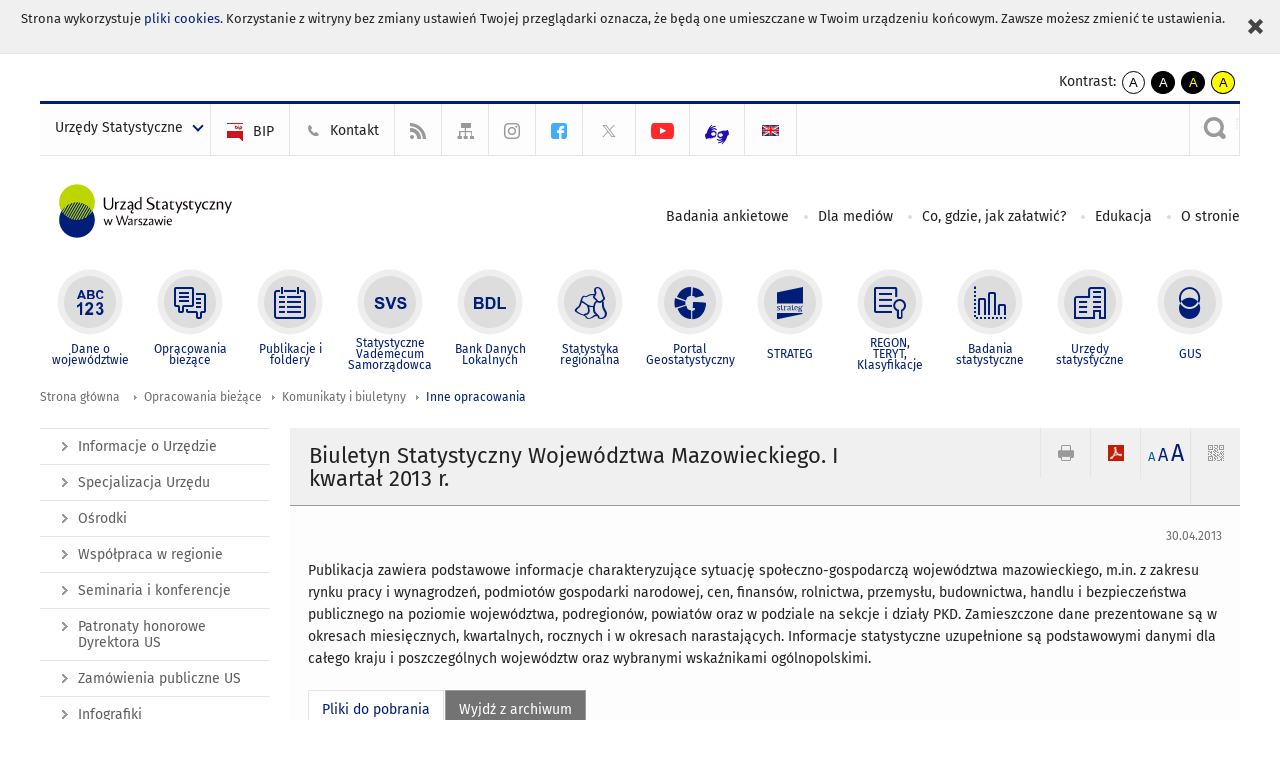

--- FILE ---
content_type: text/html; charset=utf-8
request_url: https://warszawa.stat.gov.pl/opracowania-biezace/komunikaty-i-biuletyny/inne-opracowania/biuletyn-statystyczny-wojewodztwa-mazowieckiego-i-kwartal-2013-r-,6,10.html
body_size: 13519
content:
<!DOCTYPE html>
<html lang="pl" class="desktop">
<head>
	<meta charset="UTF-8">
	<title>Urząd Statystyczny w Warszawie / Opracowania bieżące / Komunikaty i biuletyny / Inne opracowania / Biuletyn Statystyczny Województwa Mazowieckiego. I kwartał 2013 r.</title>
	<meta name="viewport" content="width=device-width, initial-scale=1.0">
	<meta name="author" content="GUS" />
				<meta property="og:site_name" content="warszawa.stat.gov.pl"/>
	<meta property='og:locale' content='pl_pl' />
	<meta property="og:title" content="Biuletyn Statystyczny Województwa Mazowieckiego. I kwartał 2013 r." />
	<meta property="og:type" content="article" />
	<meta property="og:url" content="https://warszawa.stat.gov.pl/opracowania-biezace/komunikaty-i-biuletyny/inne-opracowania/biuletyn-statystyczny-wojewodztwa-mazowieckiego-i-kwartal-2013-r-,6,10.html" />
	<meta property="og:image" content="https://warszawa.stat.gov.pl/szablony/portalinformacyjny/images/logo.png" />
	<meta name="Robots" content="index, follow" />
	<script>var base_href = "/szablony/portalinformacyjny/";</script>
	<link href="/gfx/warszawa/_thumbs/portalinformacyjny__1701948673_lVw.css" rel="stylesheet" type="text/css" />
	<script src="/gfx/warszawa/_thumbs/portalinformacyjny__1565242942_lVw.js"></script>
	<script>
			//<![CDATA[
		var ajaxLinks = new Object();
		ajaxLinks.wyszukiwarka_solr_autocomplete = "/ajax/w4_TtVzCr6Wb7cyM26uf1peFkOTTUsW_odqZoY7ozYjYrw/?id_projektu=44&id_kategorii=1&lang=pl&polecane_strony=1";
	//]]>
</script>	<link href="/szablony/portalinformacyjny/styles/print.css" rel="stylesheet" type="text/css" media="print" />

	<link rel="shortcut icon" href="/szablony/portalinformacyjny/images/favicons/ustat/favicon.ico" type="image/x-icon" />
	<link rel="apple-touch-icon" href="/szablony/portalinformacyjny/images/favicons/ustat/apple-touch-icon.png" />
	<link rel="apple-touch-icon" sizes="57x57" href="/szablony/portalinformacyjny/images/favicons/ustat/apple-touch-icon-57x57.png" />
	<link rel="apple-touch-icon" sizes="72x72" href="/szablony/portalinformacyjny/images/favicons/ustat/apple-touch-icon-72x72.png" />
	<link rel="apple-touch-icon" sizes="114x114" href="/szablony/portalinformacyjny/images/favicons/ustat/apple-touch-icon-114x114.png" />
	<link rel="apple-touch-icon" sizes="144x144" href="/szablony/portalinformacyjny/images/favicons/ustat/apple-touch-icon-144x144.png" />
	<link rel="apple-touch-icon" sizes="57x57" href="/szablony/portalinformacyjny/images/favicons/ustat/apple-touch-icon-60x60.png" />
	<link rel="apple-touch-icon" sizes="72x72" href="/szablony/portalinformacyjny/images/favicons/ustat/apple-touch-icon-120x120.png" />
	<link rel="apple-touch-icon" sizes="114x114" href="/szablony/portalinformacyjny/images/favicons/ustat/apple-touch-icon-76x76.png" />
	<link rel="apple-touch-icon" sizes="144x144" href="/szablony/portalinformacyjny/images/favicons/ustat/apple-touch-icon-152x152.png" />

	<!--[if lt IE 9]>
		<script src="/szablony/portalinformacyjny/scripts/css3-mediaqueries.js"></script>
	<![endif]-->

		<!--[if IE]>
		<link rel="stylesheet" type="text/css" href="/szablony/portalinformacyjny/styles/ie.css" />
	<![endif]-->
	<!--[if lt IE 9]>
		<link rel="stylesheet" type="text/css" href="/szablony/portalinformacyjny/styles/ie8.css" />
	<![endif]-->
</head>
<!--[if IE 7]><body class="ie7 page lang-pl"><![endif]-->
<!--[if IE 8]><body class="ie8 page lang-pl"><![endif]-->
<!--[if IE 9]><body class="ie9 page lang-pl"><![endif]-->
<!--[if gt IE 9]><!--><body class="page lang-pl"><!--<![endif]-->
	<div id="polityka-ciastek" class="header-message"><input type="button" value="Zamknij" onclick="akceptujeCiastka()" title="Zamknij" />Strona wykorzystuje <a href="http://stat.gov.pl/polityka-prywatnosci/">pliki cookies</a>. Korzystanie z witryny bez zmiany ustawień Twojej przeglądarki oznacza, że będą one umieszczane w Twoim urządzeniu końcowym. Zawsze możesz zmienić te ustawienia.</div>
	

	<ul id="skipLinks" class="hide">
		<li><a href="#menu-squares" >Przejdź do menu głównego</a></li> 
		<li><a href="#content-href" >Przejdź do treści</a></li>
		<li><a href="#search-box" >Przejdź do wyszukiwarki</a></li>
		<li><a href="https://warszawa.stat.gov.pl/mapa-serwisu/" >Przejdź do mapy strony</a></li>
	</ul>
	<div class="row">
		<div class="menu-popup">
					</div>
		<div>
			<div class="right">
    <span>Kontrast:</span>
    <div class="contrast_ng">
        <ul class="list-unstyled list-inline">
            <li><a class="black-white_ng" href="https://warszawa.stat.gov.pl/opracowania-biezace/komunikaty-i-biuletyny/inne-opracowania/biuletyn-statystyczny-wojewodztwa-mazowieckiego-i-kwartal-2013-r-,6,10.html?contrast=default"><span class="bg_ng" aria-hidden="true">A</span><span
                     class="sr-only">kontrast domyślny</span></a></li>
            <li><a class="white-black_ng" href="https://warszawa.stat.gov.pl/opracowania-biezace/komunikaty-i-biuletyny/inne-opracowania/biuletyn-statystyczny-wojewodztwa-mazowieckiego-i-kwartal-2013-r-,6,10.html?contrast=black-white"><span class="bg_ng" aria-hidden="true">A</span><span
                     class="sr-only">kontrast biały tekst na czarnym</span></a></li>
            <li><a class="yellow-black_ng" href="https://warszawa.stat.gov.pl/opracowania-biezace/komunikaty-i-biuletyny/inne-opracowania/biuletyn-statystyczny-wojewodztwa-mazowieckiego-i-kwartal-2013-r-,6,10.html?contrast=yellow-black"><span class="bg_ng" aria-hidden="true">A</span><span
                     class="sr-only">kontrast żółty tekst na czarnym</span></a></li>
             <li><a class="black-yellow_ng" href="https://warszawa.stat.gov.pl/opracowania-biezace/komunikaty-i-biuletyny/inne-opracowania/biuletyn-statystyczny-wojewodztwa-mazowieckiego-i-kwartal-2013-r-,6,10.html?contrast=black-yellow"><span class="bg_ng" aria-hidden="true">A</span><span
                     class="sr-only">kontrast czarny tekst na żółtym</span></a></li>
        </ul>
    </div>
</div>		</div>
	</div>
	<div class="row color-line print-disable">
		<div class="one color-1"></div>
		<div class="one color-2"></div>
		<div class="one color-3"></div>
		<div class="one color-4"></div>
		<div class="one color-5"></div>
		<div class="one color-6"></div>
		<div class="one color-7"></div>
		<div class="one color-8"></div>
		<div class="one color-9"></div>
		<div class="one color-10"></div>
	</div>
	<header class="row">
		<div class="row collapse gray-box print-disable top-bar">
			<div class="ten columns horizontal-menu">
				<div class="logo-us-rwd">
										<a href="https://warszawa.stat.gov.pl" title="Urząd Statystyczny w Warszawie">
						<img src="/szablony/portalinformacyjny/images/logo_warszawa.svg" alt="Logo Urząd Statystyczny w Warszawie">
						<span class="hide-text">Urząd Statystyczny w Warszawie</span>
						</a>
										</div>
												<ul class="menu-top-left left us-drop ">
					<li class="button-dropdown urzedy-statystyczne-lista single" >
							<a href="javascript:void(0)" title="Urzędy Statystyczne" class="pos-1 dropdown-toggle-us" style=" ">
							<span class="menu-label">Urzędy Statystyczne</span>
			</a>							<ul class="dropdown-menu">
											<li class="us-bialystok first" >
							<a href="https://bialystok.stat.gov.pl/" title="US Białystok"  style="">
								US Białystok							</a>
						</li>
											<li class="us-bydgoszcz " >
							<a href="https://bydgoszcz.stat.gov.pl/" title="US Bydgoszcz"  style="">
								US Bydgoszcz							</a>
						</li>
											<li class="us-gdansk " >
							<a href="http://gdansk.stat.gov.pl/" title="US Gdańsk"  style="">
								US Gdańsk							</a>
						</li>
											<li class="us-katowice " >
							<a href="http://katowice.stat.gov.pl/" title="US Katowice"  style="">
								US Katowice							</a>
						</li>
											<li class="us-kielce " >
							<a href="http://kielce.stat.gov.pl/" title="US Kielce"  style="">
								US Kielce							</a>
						</li>
											<li class="us-krakow " >
							<a href="http://krakow.stat.gov.pl/" title="US Kraków"  style="">
								US Kraków							</a>
						</li>
											<li class="us-lublin " >
							<a href="http://lublin.stat.gov.pl/" title="US Lublin"  style="">
								US Lublin							</a>
						</li>
											<li class="us-lodz " >
							<a href="http://lodz.stat.gov.pl/" title="US Łódź"  style="">
								US Łódź							</a>
						</li>
											<li class="us-olsztyn " >
							<a href="http://olsztyn.stat.gov.pl/" title="US Olsztyn"  style="">
								US Olsztyn							</a>
						</li>
											<li class="us-opole " >
							<a href="http://opole.stat.gov.pl/" title="US Opole"  style="">
								US Opole							</a>
						</li>
											<li class="us-poznan " >
							<a href="http://poznan.stat.gov.pl/" title="US Poznań"  style="">
								US Poznań							</a>
						</li>
											<li class="us-rzeszow " >
							<a href="http://rzeszow.stat.gov.pl/" title="US Rzeszów"  style="">
								US Rzeszów							</a>
						</li>
											<li class="us-szczecin " >
							<a href="http://szczecin.stat.gov.pl/" title="US Szczecin"  style="">
								US Szczecin							</a>
						</li>
											<li class="us-warszawa " >
							<a href="http://warszawa.stat.gov.pl/" title="US Warszawa"  style="">
								US Warszawa							</a>
						</li>
											<li class="us-wroclaw " >
							<a href="http://wroclaw.stat.gov.pl/" title="US Wrocław"  style="">
								US Wrocław							</a>
						</li>
											<li class="us-zielona-gora last" >
							<a href="http://zielonagora.stat.gov.pl/" title="US Zielona Góra"  style="">
								US Zielona Góra							</a>
						</li>
									</ul>
					</li>
			</ul>													<ul class="menu-top-left menu-top-bip left">
									<li class="bip first" >
							<a href="https://bip.stat.gov.pl/urzad-statystyczny-w-warszawie/" title="BIP" class="pos-1" style=" ">
												<span class="icon guseo_bip" style=""></span>
					<span class="disabled-790 menu-label ml-5">BIP</span>
							</a>					</li>
					<li class="kontakt " >
							<a href="/kontakt/" title="Kontakt" class="pos-2" style=" ">
												<span class="icon guseo_t1" style=""></span>
					<span class="disabled-790 menu-label ml-5">Kontakt</span>
							</a>					</li>
					<li class="hide-label rss " >
							<a href="/rss/" title="RSS" class="pos-3" style=" ">
												<span class="icon guseo_t2" style=""></span>
					<span class="disabled-790 menu-label ml-5">RSS</span>
							</a>					</li>
					<li class="hide-label mapa-serwisu " >
							<a href="/mapa-serwisu/" title="Mapa serwisu" class="pos-4" style=" ">
												<span class="icon guseo_t3" style=""></span>
					<span class="disabled-790 menu-label ml-5">Mapa serwisu</span>
							</a>					</li>
					<li class="hide-label instagram " >
							<a href="https://www.instagram.com/gus_stat/" target="_blank" title="profil GUS na Instagramie" class="pos-5" style=" ">
												<span class="icon guseo_instagram" style=""></span>
					<span class="disabled-790 menu-label ml-5">profil GUS na Instagramie</span>
							</a>					</li>
					<li class="hide-label profil-urzedu-na-facebook " >
							<a href="https://www.facebook.com/UrzadStatystycznywWarszawie" target="_blank" title="profil Urzędu na Facebook" class="pos-6" style=" color: #42ADFF;">
												<span class="icon guseo_fb" style="color: #42ADFF;"></span>
					<span class="disabled-790 menu-label ml-5">profil Urzędu na Facebook</span>
							</a>					</li>
					<li class="hide-label twitter " >
							<a href="https://twitter.com/Warszawa_STAT" target="_blank" title="profil na X" class="pos-7" style=" color: #999999;">
												<span class="icon twitter-x" style="color: #999999;"></span>
					<span class="disabled-790 menu-label ml-5">profil na X</span>
							</a>					</li>
					<li class="hide-label kanal-urzedu-na-youtube " >
							<a href="https://www.youtube.com/channel/UCx22lGDsN4opchUdj2DCUsw" target="_blank" title="kanał Urzędu na YouTube" class="pos-8" style=" color: #FF2929;">
												<span class="icon guseo_youtube" style="color: #FF2929;"></span>
					<span class="disabled-790 menu-label ml-5">kanał Urzędu na YouTube</span>
							</a>					</li>
					<li class="hide-label  last" >
							<a href="https://pzgomaz.com/notLogged?customer=GUS_Warszawa" target="_blank" title="kontakt z tłumaczem PJM" class="pos-9" style=" color: #1F0FAB;">
												<span class="icon pjm" style="color: #1F0FAB;"></span>
					<span class="disabled-790 menu-label ml-5">kontakt z tłumaczem PJM</span>
							</a>					</li>
																					<li>
								<a href="/en/" title="English" class="en">
									<img src="/szablony/portalinformacyjny/images/flagi/flaga_en.gif" width="21" height="15" alt="English" />
								</a>
							</li>
																</ul>
													<div class="search-bar"><form 
	name="wyszukiwarka_2" 
	action="/wyszukiwarka/szukaj.html" 
	method="post" 
	id="search-box"
>
	<label for="search-block-2">
		<a href="javascript: void(0);" class="search-ico" onclick="showSearchBar(this.parentElement);" title="Wyszukiwarka"><span class="sr-only">Wyszukiwarka</span></a>
	</label>
	<div class="search-block jq-search-block"><div>
		<input
			type="text" 
			name="query" 
			value=""
			placeholder="Tu wpisz szukaną frazę..."
			maxlength="128" 
			accesskey="4"
			class="text-input jq-solr-query"
			id="search-block-2"
		/> 
		
		
		
	</div></div>
	<input type="submit" value="Szukaj" class="submit button-gray three">
			<div class="autocomplete-box display-none">
			<div class="autocomplete"></div>
			<a href="/wyszukiwarka/szukaj.html" class="button-gray-micro right mb-15 mr-15">Wyszukiwanie zaawansowane</a>
		</div>
		<script src="/szablony/portalinformacyjny/scripts/solr.js" defer async></script>
	</form></div>
							</div>
		</div>
		<div class="row collapse logo-row">
			<div class="four columns right-padding">
				<div class="logo-us">
										<a href="https://warszawa.stat.gov.pl" title="Urząd Statystyczny w Warszawie">
													<img src="/szablony/portalinformacyjny/images/logo_warszawa.svg" alt="Logo Urząd Statystyczny w Warszawie">
												<span class="site-name"></span>
					</a>
									</div>
			</div>
			<div class="six columns left-padding horizontal-menu print-disable" id="menu-top">
									<div class="block js-tab ">
	<ul class="menu">
					<li class="badania-ankietowe first">
							<a href="/badania-ankietowe/" title="Badania ankietowe"  style="">
					Badania ankietowe				</a>
					</li>
			<li class="dla-mediow ">
							<a href="/dla-mediow/" title="Dla mediów"  style="">
					Dla mediów				</a>
					</li>
			<li class="co-gdzie-jak-zalatwic ">
							<a href="/co-gdzie-jak-zalatwic/" title="Co, gdzie, jak załatwić?"  style="">
					Co, gdzie, jak załatwić?				</a>
					</li>
			<li class="edukacja-statystyczna ">
							<a href="/edukacja-statystyczna/" title="Edukacja"  style="">
					Edukacja				</a>
					</li>
			<li class="o-stronie last">
							<a href="/o-stronie/" title="O stronie"  style="">
					O stronie				</a>
					</li>
		</ul>
</div>								<a href="#" class="phome-menu-button">Menu</a>
			</div>
		</div>
		<div class="row collapse print-disable">
			<div id="menu-top-rwd">
				<h2 class="titleRWD display-none">Menu główne</h2>
				<a href="#" class="phome-menu-button">Menu</a>
			</div>


			<div class="ten horizontal-menu" id="menu-squares">
									<div class="block js-tab active-menu">
	<ul class="menu">
						<li class="menu-poz-1  dane-o-wojewodztwie first">
							<a onClick="ga('send', 'event', 'KlikMenuKafelek', 'Dane o województwie');" href="/dane-o-wojewodztwie/" title="Dane o województwie"  style="background: #FFFFFF; color: #001D77;">
					<span class="icon">
							<span class="icon-bg">
								<span class="guseo_l_gus white"></span>
								<span class="guseo_l_gus color" style="color: #FFFFFF;"></span>
							</span>
					</span>
					<span class="menu-label">
						<span>
							Dane o województwie						</span>
					</span>
				</a>
					</li>
					<li class="menu-poz-2  opracowania-biezace ">
							<a onClick="ga('send', 'event', 'KlikMenuKafelek', 'Opracowania bieżące');" href="/opracowania-biezace/" title="Opracowania bieżące" class="active" style="background: #FFFFFF; color: #001D77;">
					<span class="icon">
							<span class="icon-bg">
								<span class="guseo_b_ustat white"></span>
								<span class="guseo_b_ustat color" style="color: #FFFFFF;"></span>
							</span>
					</span>
					<span class="menu-label">
						<span>
							Opracowania bieżące						</span>
					</span>
				</a>
					</li>
					<li class="menu-poz-3  publikacje-i-foldery ">
							<a onClick="ga('send', 'event', 'KlikMenuKafelek', 'Publikacje i foldery');" href="/publikacje-i-foldery/" title="Publikacje i foldery"  style="background: #FFFFFF; color: #001D77;">
					<span class="icon">
							<span class="icon-bg">
								<span class="guseo_c_ustat white"></span>
								<span class="guseo_c_ustat color" style="color: #FFFFFF;"></span>
							</span>
					</span>
					<span class="menu-label">
						<span>
							Publikacje i foldery						</span>
					</span>
				</a>
					</li>
					<li class="menu-poz-4  statystyczne-vademecum-samorzadowca ">
							<a onClick="ga('send', 'event', 'KlikMenuKafelek', 'Statystyczne Vademecum Samorządowca');" href="https://svs.stat.gov.pl/?id=7" title="Statystyczne Vademecum Samorządowca"  style="background: #FFFFFF; color: #001D77;">
					<span class="icon">
							<span class="icon-bg">
								<span class="guseo_d_ustat white"></span>
								<span class="guseo_d_ustat color" style="color: #FFFFFF;"></span>
							</span>
					</span>
					<span class="menu-label">
						<span>
							Statystyczne Vademecum Samorządowca						</span>
					</span>
				</a>
					</li>
					<li class="menu-poz-5  bank-danych-lokalnych ">
							<a onClick="ga('send', 'event', 'KlikMenuKafelek', 'Bank Danych Lokalnych');" href="http://stat.gov.pl/bdl/app/strona.html?p_name=indeks" target="_blank" title="Bank Danych Lokalnych"  style="background: #FFFFFF; color: #001D77;">
					<span class="icon">
							<span class="icon-bg">
								<span class="guseo_e_ustat white"></span>
								<span class="guseo_e_ustat color" style="color: #FFFFFF;"></span>
							</span>
					</span>
					<span class="menu-label">
						<span>
							Bank Danych Lokalnych						</span>
					</span>
				</a>
					</li>
					<li class="menu-poz-6  statystyka-regionalna ">
							<a onClick="ga('send', 'event', 'KlikMenuKafelek', 'Statystyka regionalna');" href="http://stat.gov.pl/statystyka-regionalna/" target="_blank" title="Statystyka regionalna"  style="background: #FFFFFF; color: #001D77;">
					<span class="icon">
							<span class="icon-bg">
								<span class="guseo_f_ustat white"></span>
								<span class="guseo_f_ustat color" style="color: #FFFFFF;"></span>
							</span>
					</span>
					<span class="menu-label">
						<span>
							Statystyka regionalna						</span>
					</span>
				</a>
					</li>
					<li class="menu-poz-7  portal-geostatystyczny ">
							<a onClick="ga('send', 'event', 'KlikMenuKafelek', 'Portal Geostatystyczny');" href="http://geo.stat.gov.pl/" target="_blank" title="Portal Geostatystyczny"  style="background: #FFFFFF; color: #001D77;">
					<span class="icon">
							<span class="icon-bg">
								<span class="guseo_f_gus white"></span>
								<span class="guseo_f_gus color" style="color: #FFFFFF;"></span>
							</span>
					</span>
					<span class="menu-label">
						<span>
							Portal Geostatystyczny						</span>
					</span>
				</a>
					</li>
					<li class="menu-poz-8  strateg ">
							<a onClick="ga('send', 'event', 'KlikMenuKafelek', 'STRATEG');" href="http://strateg.stat.gov.pl/" target="_blank" title="STRATEG"  style="background: #FFFFFF; color: #001D77;">
					<span class="icon">
							<span class="icon-bg">
								<span class="guseo_e_gus white"></span>
								<span class="guseo_e_gus color" style="color: #FFFFFF;"></span>
							</span>
					</span>
					<span class="menu-label">
						<span>
							STRATEG						</span>
					</span>
				</a>
					</li>
					<li class="menu-poz-9  mregonteryt ">
							<a onClick="ga('send', 'event', 'KlikMenuKafelek', 'REGON, <br>TERYT, <br>Klasyfikacje');" href="/mregonteryt/" title="REGON, TERYT, Klasyfikacje"  style="background: #FFFFFF; color: #001D77;">
					<span class="icon">
							<span class="icon-bg">
								<span class="guseo_i_ustat white"></span>
								<span class="guseo_i_ustat color" style="color: #FFFFFF;"></span>
							</span>
					</span>
					<span class="menu-label">
						<span>
							REGON, <br>TERYT, <br>Klasyfikacje						</span>
					</span>
				</a>
					</li>
					<li class="menu-poz-10  sprawozdawczosc ">
							<a onClick="ga('send', 'event', 'KlikMenuKafelek', 'Badania statystyczne');" href="https://stat.gov.pl/badania-statystyczne/" target="_blank" title="Badania statystyczne"  style="background: #FFFFFF; color: #001D77;">
					<span class="icon">
							<span class="icon-bg">
								<span class="guseo_j_gus white"></span>
								<span class="guseo_j_gus color" style="color: #FFFFFF;"></span>
							</span>
					</span>
					<span class="menu-label">
						<span>
							Badania statystyczne						</span>
					</span>
				</a>
					</li>
					<li class="menu-poz-11  urzedy-statystyczne ">
							<a onClick="ga('send', 'event', 'KlikMenuKafelek', 'Urzędy statystyczne');" href="http://stat.gov.pl/urzedy-statystyczne/" target="_blank" title="Urzędy statystyczne"  style="background: #FFFFFF; color: #001D77;">
					<span class="icon">
							<span class="icon-bg">
								<span class="guseo_k_ustat white"></span>
								<span class="guseo_k_ustat color" style="color: #FFFFFF;"></span>
							</span>
					</span>
					<span class="menu-label">
						<span>
							Urzędy statystyczne						</span>
					</span>
				</a>
					</li>
					<li class="menu-poz-12  gus last">
							<a onClick="ga('send', 'event', 'KlikMenuKafelek', 'GUS');" href="http://stat.gov.pl" target="_blank" title="GUS"  style="background: #FFFFFF; color: #001D77;">
					<span class="icon">
							<span class="icon-bg">
								<span class="guseo_new18 white"></span>
								<span class="guseo_new18 color" style="color: #FFFFFF;"></span>
							</span>
					</span>
					<span class="menu-label">
						<span>
							GUS						</span>
					</span>
				</a>
					</li>
				</ul>
</div>								<div class="clear"></div>
			</div>
		</div>
	</header>

	<section class="row collapse breadcrumbs print-disable">
		<h2 class="hide">Ścieżka</h2>
		<div class="ten columns">
			<div class="breadcrumbs">
	<a href="https://warszawa.stat.gov.pl" title="Strona główna" class="home">
		Strona główna	</a>
	
	<a href="/opracowania-biezace/" title="Opracowania bieżące">Opracowania bieżące</a><a href="/opracowania-biezace/komunikaty-i-biuletyny/" title="Komunikaty i biuletyny">Komunikaty i biuletyny</a><a href="/opracowania-biezace/komunikaty-i-biuletyny/inne-opracowania/" title="Inne opracowania">Inne opracowania</a></div>		</div>
	</section>

	<section class="row collapse  hidden-zone-4 hidden-zone-5 hidden-zone-6 hidden-zone-7 hidden-zone-8 hidden-zone-16 hidden-zone-30 hidden-zone-31 hidden-zone-32 hidden-zone-33" id="content-href">
		<div class="eight columns left-padding page-content right" id="txt">
			<a href="#" class="menu-rwd-button content-menu display-none">Menu</a>
<div class="module">
	<article class="news-module">
	<header class="header-block">
		<h2 class="title">
			Biuletyn Statystyczny Województwa Mazowieckiego. I kwartał 2013 r.		</h2>
		<a href="javascript:void(0);" title="Pokaż QR Code" class="query-code jq-auto-height" data-url="https://warszawa.stat.gov.pl/opracowania-biezace/komunikaty-i-biuletyny/inne-opracowania/biuletyn-statystyczny-wojewodztwa-mazowieckiego-i-kwartal-2013-r-,6,10.html">
	<img src="/szablony/portalinformacyjny/images/qcode-ico.png" width="16" height="16" alt="Pokaż QR Code" />
</a>

<span id="jq_font_change" class="header-button-box">
	<a href="javascript:void(0);" onclick="changeFontSize(1, this);" class="small-font active" data-font="small" title="Mała czcionka">A</a>
	<a href="javascript:void(0);" onclick="changeFontSize(1.3, this);" class="default-font" data-font="medium" title="Średnia czcionka">A</a>
	<a href="javascript:void(0);" onclick="changeFontSize(1.6, this);" class="big-font" data-font="large" title="Duża czcionka">A</a>
</span>

	<a href="#" title="pobierz stronę jako plik pdf" onclick="javascript: self.open('https://warszawa.stat.gov.pl/opracowania-biezace/komunikaty-i-biuletyny/inne-opracowania/biuletyn-statystyczny-wojewodztwa-mazowieckiego-i-kwartal-2013-r-,6,10.html?pdf=1');" class="print-pdf">
		<img src="/szablony/portalinformacyjny/images/pdf-ico.png" width="16" height="16" alt="pobierz stronę jako plik pdf" />
	</a>
<a href="#" title="Drukuj" onclick="javascript: window.print();" class="print">
	<img src="/szablony/portalinformacyjny/images/print-ico.png" width="16" height="16" alt="Drukuj" />
</a>	</header>

	<section class="gray-box block-content">
		<div class="date right">
			30.04.2013		</div>
		<div class="clear"></div>

		<p>Publikacja zawiera podstawowe informacje charakteryzujące sytuację społeczno-gospodarczą województwa mazowieckiego, m.in. z zakresu rynku pracy i wynagrodzeń, podmiotów gospodarki narodowej, cen, finansów, rolnictwa, przemysłu, budownictwa, handlu i bezpieczeństwa publicznego na poziomie województwa, podregionów, powiatów oraz w podziale na sekcje i działy PKD. Zamieszczone dane prezentowane są w okresach miesięcznych, kwartalnych, rocznych i w okresach narastających. Informacje statystyczne uzupełnione są podstawowymi danymi dla całego kraju i poszczególnych województw oraz wybranymi wskaźnikami ogólnopolskimi.</p>
		<div class="clear-all"></div>
		
		<div class="margin-bottom">
			<a id="archive"></a>
			<div id="article-text" class="jq-generate-tabs">
					<div class="files js-tab">
<!--
		<a href="http://get.adobe.com/reader/" class="reader-icon right ml-5" title="Pobierz Adobe® Reader®">
			Pobierz Adobe® Reader®		</a>
		<a href="http://www.microsoft.com/pl-pl/download/details.aspx?id=4" class="word-viewer-icon right ml-5" title="Pobierz Word Viewer">
			Pobierz Word Viewer		</a>
		<a href="http://www.microsoft.com/pl-pl/download/details.aspx?id=10" class="excel-viewer-icon right ml-5" title="Pobierz Excel Viewer">
			Pobierz Excel Viewer		</a>
		<a href="http://www.microsoft.com/pl-pl/download/details.aspx?id=6" class="powerpoint-viewer-icon right ml-5" title="Pobierz PowerPoint Viewer">
			Pobierz PowerPoint Viewer		</a>

		<span class="files-download-desc right">Pobierz darmowe oprogramowanie do przeglądania plików:</span>
-->
		<div class="clear"></div>

					<h2>
				Pliki do pobrania			</h2>
											
				<div class="file">
					<div class="file-icons">
													<span class="barcode2d-bg">
								<span class="barcode2d" data-url="/download/gfx/warszawa/pl/defaultaktualnosci/750/6/10/2/biuletyn_01_2013.pdf"></span>
							</span>
						
						<img src="/szablony/portalinformacyjny/images/mimetypes/pdf.gif" alt="Biuletyn statystyczny województwa mazowieckiego. I kwartał 2013 r. ..." class="icon" />
					</div>
					<div class="file-text">
												
						<a onClick="ga('send', 'event', 'Pobranie PDF', 'Click', 'Biuletyn statystyczny województwa mazowieckiego. I kwartał 2013 r.');" href="/download/gfx/warszawa/pl/defaultaktualnosci/750/6/10/2/biuletyn_01_2013.pdf" title="Biuletyn statystyczny województwa mazowieckiego. I kwartał 2013 r.">
							Biuletyn statystyczny województwa mazowieckiego. I kwartał 2013 r.						</a>
																			<span class="size">
								0.42 MB							</span>
											</div>
					<div class="clear"></div>
				</div>
							
				<div class="file">
					<div class="file-icons">
													<span class="barcode2d-bg">
								<span class="barcode2d" data-url="/download/gfx/warszawa/pl/defaultaktualnosci/750/6/10/2/biuletyn_01_2013.xls"></span>
							</span>
						
						<img src="/szablony/portalinformacyjny/images/mimetypes/xls.gif" alt="Biuletyn statystyczny województwa mazowieckiego. I kwartał 2013 r. Tablice ..." class="icon" />
					</div>
					<div class="file-text">
												
						<a onClick="ga('send', 'event', 'Pobranie XLS', 'Click', 'Biuletyn statystyczny województwa mazowieckiego. I kwartał 2013 r. Tablice');" href="/download/gfx/warszawa/pl/defaultaktualnosci/750/6/10/2/biuletyn_01_2013.xls" title="Biuletyn statystyczny województwa mazowieckiego. I kwartał 2013 r. Tablice">
							Biuletyn statystyczny województwa mazowieckiego. I kwartał 2013 r. Tablice						</a>
																			<span class="size">
								1.57 MB							</span>
											</div>
					<div class="clear"></div>
				</div>
						</div>
					<div class="files js-tab archive">
			<h2 data-name="archive" href="/opracowania-biezace/komunikaty-i-biuletyny/inne-opracowania/biuletyn-statystyczny-wojewodztwa-mazowieckiego-2-kwartal-2025-r-,6,59.html">
			Wyjdź z archiwum		</h2>
		<div class="jq-generate-tabs article-archive">
					<div class="js-tab">
			<h2>2025</h2>
							<div class="file ">
                    					<a href="/opracowania-biezace/komunikaty-i-biuletyny/inne-opracowania/biuletyn-statystyczny-wojewodztwa-mazowieckiego-2-kwartal-2025-r-,6,59.html" title="Biuletyn Statystyczny Województwa Mazowieckiego. 2 kwartał 2025 r.">
																			<span class="current qtip-obj" title="Aktualna wersja informacji"></span>
												Biuletyn Statystyczny Województwa Mazowieckiego. 2 kwartał 2025 r.                        					</a>
				</div>
							<div class="file ">
                    					<a href="/opracowania-biezace/komunikaty-i-biuletyny/inne-opracowania/biuletyn-statystyczny-wojewodztwa-mazowieckiego-1-kwartal-2025-r-,6,58.html" title="Biuletyn Statystyczny Województwa Mazowieckiego. 1 kwartał 2025 r.">
																		Biuletyn Statystyczny Województwa Mazowieckiego. 1 kwartał 2025 r.                        					</a>
				</div>
						</div>
					<div class="js-tab">
			<h2>2024</h2>
							<div class="file ">
                    					<a href="/opracowania-biezace/komunikaty-i-biuletyny/inne-opracowania/biuletyn-statystyczny-wojewodztwa-mazowieckiego-4-kwartal-2024-r-,6,57.html" title="Biuletyn Statystyczny Województwa Mazowieckiego. 4 kwartał 2024 r.">
																		Biuletyn Statystyczny Województwa Mazowieckiego. 4 kwartał 2024 r.                        					</a>
				</div>
							<div class="file ">
                    					<a href="/opracowania-biezace/komunikaty-i-biuletyny/inne-opracowania/biuletyn-statystyczny-wojewodztwa-mazowieckiego-3-kwartal-2024-r-,6,56.html" title="Biuletyn Statystyczny Województwa Mazowieckiego. 3 kwartał 2024 r.">
																		Biuletyn Statystyczny Województwa Mazowieckiego. 3 kwartał 2024 r.                        					</a>
				</div>
							<div class="file ">
                    					<a href="/opracowania-biezace/komunikaty-i-biuletyny/inne-opracowania/biuletyn-statystyczny-wojewodztwa-mazowieckiego-2-kwartal-2024-r-,6,55.html" title="Biuletyn Statystyczny Województwa Mazowieckiego. 2 kwartał 2024 r.">
																		Biuletyn Statystyczny Województwa Mazowieckiego. 2 kwartał 2024 r.                        					</a>
				</div>
							<div class="file ">
                    					<a href="/opracowania-biezace/komunikaty-i-biuletyny/inne-opracowania/biuletyn-statystyczny-wojewodztwa-mazowieckiego-1-kwartal-2024-r-,6,54.html" title="Biuletyn Statystyczny Województwa Mazowieckiego. 1 kwartał 2024 r.">
																		Biuletyn Statystyczny Województwa Mazowieckiego. 1 kwartał 2024 r.                        					</a>
				</div>
						</div>
					<div class="js-tab">
			<h2>2023</h2>
							<div class="file ">
                    					<a href="/opracowania-biezace/komunikaty-i-biuletyny/inne-opracowania/biuletyn-statystyczny-wojewodztwa-mazowieckiego-4-kwartal-2023-r-,6,53.html" title="Biuletyn Statystyczny Województwa Mazowieckiego. 4 kwartał 2023 r.">
																		Biuletyn Statystyczny Województwa Mazowieckiego. 4 kwartał 2023 r.                        					</a>
				</div>
							<div class="file ">
                    					<a href="/opracowania-biezace/komunikaty-i-biuletyny/inne-opracowania/biuletyn-statystyczny-wojewodztwa-mazowieckiego-3-kwartal-2023-r-,6,52.html" title="Biuletyn Statystyczny Województwa Mazowieckiego. 3 kwartał 2023 r.">
																		Biuletyn Statystyczny Województwa Mazowieckiego. 3 kwartał 2023 r.                        					</a>
				</div>
							<div class="file ">
                    					<a href="/opracowania-biezace/komunikaty-i-biuletyny/inne-opracowania/biuletyn-statystyczny-wojewodztwa-mazowieckiego-2-kwartal-2023-r-,6,51.html" title="Biuletyn Statystyczny Województwa Mazowieckiego. 2 kwartał 2023 r.">
																		Biuletyn Statystyczny Województwa Mazowieckiego. 2 kwartał 2023 r.                        					</a>
				</div>
							<div class="file ">
                    					<a href="/opracowania-biezace/komunikaty-i-biuletyny/inne-opracowania/biuletyn-statystyczny-wojewodztwa-mazowieckiego-1-kwartal-2023-r-,6,50.html" title="Biuletyn Statystyczny Województwa Mazowieckiego. 1 kwartał 2023 r.">
																		Biuletyn Statystyczny Województwa Mazowieckiego. 1 kwartał 2023 r.                        					</a>
				</div>
						</div>
					<div class="js-tab">
			<h2>2022</h2>
							<div class="file ">
                    					<a href="/opracowania-biezace/komunikaty-i-biuletyny/inne-opracowania/biuletyn-statystyczny-wojewodztwa-mazowieckiego-4-kwartal-2022-r-,6,49.html" title="Biuletyn Statystyczny Województwa Mazowieckiego. 4 kwartał 2022 r.">
																		Biuletyn Statystyczny Województwa Mazowieckiego. 4 kwartał 2022 r.                        					</a>
				</div>
							<div class="file ">
                    					<a href="/opracowania-biezace/komunikaty-i-biuletyny/inne-opracowania/biuletyn-statystyczny-wojewodztwa-mazowieckiego-3-kwartal-2022-r-,6,48.html" title="Biuletyn Statystyczny Województwa Mazowieckiego. 3 kwartał 2022 r.">
																		Biuletyn Statystyczny Województwa Mazowieckiego. 3 kwartał 2022 r.                        					</a>
				</div>
							<div class="file ">
                    					<a href="/opracowania-biezace/komunikaty-i-biuletyny/inne-opracowania/biuletyn-statystyczny-wojewodztwa-mazowieckiego-2-kwartal-2022-r-,6,47.html" title="Biuletyn Statystyczny Województwa Mazowieckiego. 2 kwartał 2022 r.">
																		Biuletyn Statystyczny Województwa Mazowieckiego. 2 kwartał 2022 r.                        					</a>
				</div>
							<div class="file ">
                    					<a href="/opracowania-biezace/komunikaty-i-biuletyny/inne-opracowania/biuletyn-statystyczny-wojewodztwa-mazowieckiego-1-kwartal-2022-r-,6,46.html" title="Biuletyn Statystyczny Województwa Mazowieckiego. 1 kwartał 2022 r.">
																		Biuletyn Statystyczny Województwa Mazowieckiego. 1 kwartał 2022 r.                        					</a>
				</div>
						</div>
					<div class="js-tab">
			<h2>2021</h2>
							<div class="file ">
                    					<a href="/opracowania-biezace/komunikaty-i-biuletyny/inne-opracowania/biuletyn-statystyczny-wojewodztwa-mazowieckiego-iv-kwartal-2021-r-,6,45.html" title="Biuletyn Statystyczny Województwa Mazowieckiego. IV kwartał 2021 r.">
																		Biuletyn Statystyczny Województwa Mazowieckiego. IV kwartał 2021 r.                        					</a>
				</div>
							<div class="file ">
                    					<a href="/opracowania-biezace/komunikaty-i-biuletyny/inne-opracowania/biuletyn-statystyczny-wojewodztwa-mazowieckiego-iii-kwartal-2021-r-,6,44.html" title="Biuletyn Statystyczny Województwa Mazowieckiego. III kwartał 2021 r.">
																		Biuletyn Statystyczny Województwa Mazowieckiego. III kwartał 2021 r.                        					</a>
				</div>
							<div class="file ">
                    					<a href="/opracowania-biezace/komunikaty-i-biuletyny/inne-opracowania/biuletyn-statystyczny-wojewodztwa-mazowieckiego-ii-kwartal-2021-r-,6,43.html" title="Biuletyn Statystyczny Województwa Mazowieckiego. II kwartał 2021 r.">
																		Biuletyn Statystyczny Województwa Mazowieckiego. II kwartał 2021 r.                        					</a>
				</div>
							<div class="file ">
                    					<a href="/opracowania-biezace/komunikaty-i-biuletyny/inne-opracowania/biuletyn-statystyczny-wojewodztwa-mazowieckiego-i-kwartal-2021-r-,6,42.html" title="Biuletyn Statystyczny Województwa Mazowieckiego. I kwartał 2021 r.">
																		Biuletyn Statystyczny Województwa Mazowieckiego. I kwartał 2021 r.                        					</a>
				</div>
						</div>
					<div class="js-tab">
			<h2>2020</h2>
							<div class="file ">
                    					<a href="/opracowania-biezace/komunikaty-i-biuletyny/inne-opracowania/biuletyn-statystyczny-wojewodztwa-mazowieckiego-iv-kwartal-2020-r-,6,41.html" title="Biuletyn Statystyczny Województwa Mazowieckiego. IV kwartał 2020 r.">
																		Biuletyn Statystyczny Województwa Mazowieckiego. IV kwartał 2020 r.                        					</a>
				</div>
							<div class="file ">
                    					<a href="/opracowania-biezace/komunikaty-i-biuletyny/inne-opracowania/biuletyn-statystyczny-wojewodztwa-mazowieckiego-iii-kwartal-2020-r-,6,40.html" title="Biuletyn Statystyczny Województwa Mazowieckiego. III kwartał 2020 r.">
																		Biuletyn Statystyczny Województwa Mazowieckiego. III kwartał 2020 r.                        					</a>
				</div>
							<div class="file ">
                    					<a href="/opracowania-biezace/komunikaty-i-biuletyny/inne-opracowania/biuletyn-statystyczny-wojewodztwa-mazowieckiego-ii-kwartal-2020-r-,6,39.html" title="Biuletyn Statystyczny Województwa Mazowieckiego. II kwartał 2020 r.">
																		Biuletyn Statystyczny Województwa Mazowieckiego. II kwartał 2020 r.                        					</a>
				</div>
							<div class="file ">
                    					<a href="/opracowania-biezace/komunikaty-i-biuletyny/inne-opracowania/biuletyn-statystyczny-wojewodztwa-mazowieckiego-i-kwartal-2020-r-,6,38.html" title="Biuletyn Statystyczny Województwa Mazowieckiego. I kwartał 2020 r.">
																		Biuletyn Statystyczny Województwa Mazowieckiego. I kwartał 2020 r.                        					</a>
				</div>
						</div>
					<div class="js-tab">
			<h2>2019</h2>
							<div class="file ">
                    					<a href="/opracowania-biezace/komunikaty-i-biuletyny/inne-opracowania/biuletyn-statystyczny-wojewodztwa-mazowieckiego-iv-kwartal-2019-r-,6,37.html" title="Biuletyn Statystyczny Województwa Mazowieckiego. IV kwartał 2019 r.">
																		Biuletyn Statystyczny Województwa Mazowieckiego. IV kwartał 2019 r.                        					</a>
				</div>
							<div class="file ">
                    					<a href="/opracowania-biezace/komunikaty-i-biuletyny/inne-opracowania/biuletyn-statystyczny-wojewodztwa-mazowieckiego-iii-kwartal-2019-r-,6,36.html" title="Biuletyn Statystyczny Województwa Mazowieckiego. III kwartał 2019 r.">
																		Biuletyn Statystyczny Województwa Mazowieckiego. III kwartał 2019 r.                        					</a>
				</div>
							<div class="file ">
                    					<a href="/opracowania-biezace/komunikaty-i-biuletyny/inne-opracowania/biuletyn-statystyczny-wojewodztwa-mazowieckiego-ii-kwartal-2019-r-,6,35.html" title="Biuletyn Statystyczny Województwa Mazowieckiego. II kwartał 2019 r.">
																		Biuletyn Statystyczny Województwa Mazowieckiego. II kwartał 2019 r.                        					</a>
				</div>
							<div class="file ">
                    					<a href="/opracowania-biezace/komunikaty-i-biuletyny/inne-opracowania/biuletyn-statystyczny-wojewodztwa-mazowieckiego-i-kwartal-2019-r-,6,34.html" title="Biuletyn Statystyczny Województwa Mazowieckiego. I kwartał 2019 r.">
																		Biuletyn Statystyczny Województwa Mazowieckiego. I kwartał 2019 r.                        					</a>
				</div>
						</div>
					<div class="js-tab">
			<h2>2018</h2>
							<div class="file ">
                    					<a href="/opracowania-biezace/komunikaty-i-biuletyny/inne-opracowania/biuletyn-statystyczny-wojewodztwa-mazowieckiego-iv-kwartal-2018-r-,6,33.html" title="Biuletyn Statystyczny Województwa Mazowieckiego. IV kwartał 2018 r.">
																		Biuletyn Statystyczny Województwa Mazowieckiego. IV kwartał 2018 r.                        					</a>
				</div>
							<div class="file ">
                    					<a href="/opracowania-biezace/komunikaty-i-biuletyny/inne-opracowania/biuletyn-statystyczny-wojewodztwa-mazowieckiego-iii-kwartal-2018-r-,6,32.html" title="Biuletyn Statystyczny Województwa Mazowieckiego. III kwartał 2018 r.">
																		Biuletyn Statystyczny Województwa Mazowieckiego. III kwartał 2018 r.                        					</a>
				</div>
							<div class="file ">
                    					<a href="/opracowania-biezace/komunikaty-i-biuletyny/inne-opracowania/biuletyn-statystyczny-wojewodztwa-mazowieckiego-ii-kwartal-2018-r-,6,31.html" title="Biuletyn Statystyczny Województwa Mazowieckiego. II kwartał 2018 r.">
																		Biuletyn Statystyczny Województwa Mazowieckiego. II kwartał 2018 r.                        					</a>
				</div>
							<div class="file ">
                    					<a href="/opracowania-biezace/komunikaty-i-biuletyny/inne-opracowania/biuletyn-statystyczny-wojewodztwa-mazowieckiego-i-kwartal-2018-r-,6,30.html" title="Biuletyn Statystyczny Województwa Mazowieckiego. I kwartał 2018 r.">
																		Biuletyn Statystyczny Województwa Mazowieckiego. I kwartał 2018 r.                        					</a>
				</div>
						</div>
					<div class="js-tab">
			<h2>2017</h2>
							<div class="file ">
                    					<a href="/opracowania-biezace/komunikaty-i-biuletyny/inne-opracowania/biuletyn-statystyczny-wojewodztwa-mazowieckiego-iv-kwartal-2017-r-,6,29.html" title="Biuletyn Statystyczny Województwa Mazowieckiego. IV kwartał 2017 r.">
																		Biuletyn Statystyczny Województwa Mazowieckiego. IV kwartał 2017 r.                        					</a>
				</div>
							<div class="file ">
                    					<a href="/opracowania-biezace/komunikaty-i-biuletyny/inne-opracowania/biuletyn-statystyczny-wojewodztwa-mazowieckiego-iii-kwartal-2017-r-,6,28.html" title="Biuletyn Statystyczny Województwa Mazowieckiego. III kwartał 2017 r.">
																		Biuletyn Statystyczny Województwa Mazowieckiego. III kwartał 2017 r.                        					</a>
				</div>
							<div class="file ">
                    					<a href="/opracowania-biezace/komunikaty-i-biuletyny/inne-opracowania/biuletyn-statystyczny-wojewodztwa-mazowieckiego-ii-kwartal-2017-r-,6,27.html" title="Biuletyn Statystyczny Województwa Mazowieckiego. II kwartał 2017 r.">
																		Biuletyn Statystyczny Województwa Mazowieckiego. II kwartał 2017 r.                        					</a>
				</div>
							<div class="file ">
                    					<a href="/opracowania-biezace/komunikaty-i-biuletyny/inne-opracowania/biuletyn-statystyczny-wojewodztwa-mazowieckiego-i-kwartal-2017-r-,6,26.html" title="Biuletyn Statystyczny Województwa Mazowieckiego. I kwartał 2017 r.">
																		Biuletyn Statystyczny Województwa Mazowieckiego. I kwartał 2017 r.                        					</a>
				</div>
						</div>
					<div class="js-tab">
			<h2>2016</h2>
							<div class="file ">
                    					<a href="/opracowania-biezace/komunikaty-i-biuletyny/inne-opracowania/biuletyn-statystyczny-wojewodztwa-mazowieckiego-iv-kwartal-2016-r-,6,25.html" title="Biuletyn Statystyczny Województwa Mazowieckiego. IV kwartał 2016 r.">
																		Biuletyn Statystyczny Województwa Mazowieckiego. IV kwartał 2016 r.                        					</a>
				</div>
							<div class="file ">
                    					<a href="/opracowania-biezace/komunikaty-i-biuletyny/inne-opracowania/biuletyn-statystyczny-wojewodztwa-mazowieckiego-iii-kwartal-2016-r-,6,24.html" title="Biuletyn Statystyczny Województwa Mazowieckiego. III kwartał 2016 r.">
																		Biuletyn Statystyczny Województwa Mazowieckiego. III kwartał 2016 r.                        					</a>
				</div>
							<div class="file ">
                    					<a href="/opracowania-biezace/komunikaty-i-biuletyny/inne-opracowania/biuletyn-statystyczny-wojewodztwa-mazowieckiego-ii-kwartal-2016-r-,6,23.html" title="Biuletyn Statystyczny Województwa Mazowieckiego. II kwartał 2016 r.">
																		Biuletyn Statystyczny Województwa Mazowieckiego. II kwartał 2016 r.                        					</a>
				</div>
							<div class="file ">
                    					<a href="/opracowania-biezace/komunikaty-i-biuletyny/inne-opracowania/biuletyn-statystyczny-wojewodztwa-mazowieckiego-i-kwartal-2016-r-,6,22.html" title="Biuletyn Statystyczny Województwa Mazowieckiego. I kwartał 2016 r.">
																		Biuletyn Statystyczny Województwa Mazowieckiego. I kwartał 2016 r.                        					</a>
				</div>
						</div>
					<div class="js-tab">
			<h2>2015</h2>
							<div class="file ">
                    					<a href="/opracowania-biezace/komunikaty-i-biuletyny/inne-opracowania/biuletyn-statystyczny-wojewodztwa-mazowieckiego-iv-kwartal-2015-r-,6,21.html" title="Biuletyn Statystyczny Województwa Mazowieckiego. IV kwartał 2015 r.">
																		Biuletyn Statystyczny Województwa Mazowieckiego. IV kwartał 2015 r.                        					</a>
				</div>
							<div class="file ">
                    					<a href="/opracowania-biezace/komunikaty-i-biuletyny/inne-opracowania/biuletyn-statystyczny-wojewodztwa-mazowieckiego-iii-kwartal-2015-r-,6,20.html" title="Biuletyn Statystyczny Województwa Mazowieckiego. III kwartał 2015 r.">
																		Biuletyn Statystyczny Województwa Mazowieckiego. III kwartał 2015 r.                        					</a>
				</div>
							<div class="file ">
                    					<a href="/opracowania-biezace/komunikaty-i-biuletyny/inne-opracowania/biuletyn-statystyczny-wojewodztwa-mazowieckiego-ii-kwartal-2015-r-,6,19.html" title="Biuletyn Statystyczny Województwa Mazowieckiego. II kwartał 2015 r.">
																		Biuletyn Statystyczny Województwa Mazowieckiego. II kwartał 2015 r.                        					</a>
				</div>
							<div class="file ">
                    					<a href="/opracowania-biezace/komunikaty-i-biuletyny/inne-opracowania/biuletyn-statystyczny-wojewodztwa-mazowieckiego-i-kwartal-2015-r-,6,18.html" title="Biuletyn Statystyczny Województwa Mazowieckiego. I kwartał 2015 r.">
																		Biuletyn Statystyczny Województwa Mazowieckiego. I kwartał 2015 r.                        					</a>
				</div>
						</div>
					<div class="js-tab">
			<h2>2014</h2>
							<div class="file ">
                    					<a href="/opracowania-biezace/komunikaty-i-biuletyny/inne-opracowania/biuletyn-statystyczny-wojewodztwa-mazowieckiego-iv-kwartal-2014-r-,6,17.html" title="Biuletyn Statystyczny Województwa Mazowieckiego. IV kwartał 2014 r.">
																		Biuletyn Statystyczny Województwa Mazowieckiego. IV kwartał 2014 r.                        					</a>
				</div>
							<div class="file ">
                    					<a href="/opracowania-biezace/komunikaty-i-biuletyny/inne-opracowania/biuletyn-statystyczny-wojewodztwa-mazowieckiego-iii-kwartal-2014-r-,6,16.html" title="Biuletyn Statystyczny Województwa Mazowieckiego. III kwartał 2014 r.">
																		Biuletyn Statystyczny Województwa Mazowieckiego. III kwartał 2014 r.                        					</a>
				</div>
							<div class="file ">
                    					<a href="/opracowania-biezace/komunikaty-i-biuletyny/inne-opracowania/biuletyn-statystyczny-wojewodztwa-mazowieckiego-ii-kwartal-2014-r-,6,15.html" title="Biuletyn Statystyczny Województwa Mazowieckiego. II kwartał 2014 r.">
																		Biuletyn Statystyczny Województwa Mazowieckiego. II kwartał 2014 r.                        					</a>
				</div>
							<div class="file ">
                    					<a href="/opracowania-biezace/komunikaty-i-biuletyny/inne-opracowania/biuletyn-statystyczny-wojewodztwa-mazowieckiego-i-kwartal-2014-r-,6,14.html" title="Biuletyn Statystyczny Województwa Mazowieckiego. I kwartał 2014 r.">
																		Biuletyn Statystyczny Województwa Mazowieckiego. I kwartał 2014 r.                        					</a>
				</div>
						</div>
					<div class="js-tab">
			<h2>2013</h2>
							<div class="file ">
                    					<a href="/opracowania-biezace/komunikaty-i-biuletyny/inne-opracowania/biuletyn-statystyczny-wojewodztwa-mazowieckiego-iv-kwartal-2013-r-,6,13.html" title="Biuletyn Statystyczny Województwa Mazowieckiego. IV kwartał 2013 r.">
																		Biuletyn Statystyczny Województwa Mazowieckiego. IV kwartał 2013 r.                        					</a>
				</div>
							<div class="file ">
                    					<a href="/opracowania-biezace/komunikaty-i-biuletyny/inne-opracowania/biuletyn-statystyczny-wojewodztwa-mazowieckiego-iii-kwartal-2013-r-,6,12.html" title="Biuletyn Statystyczny Województwa Mazowieckiego. III kwartał 2013 r.">
																		Biuletyn Statystyczny Województwa Mazowieckiego. III kwartał 2013 r.                        					</a>
				</div>
							<div class="file ">
                    					<a href="/opracowania-biezace/komunikaty-i-biuletyny/inne-opracowania/biuletyn-statystyczny-wojewodztwa-mazowieckiego-ii-kwartal-2013-r-,6,11.html" title="Biuletyn Statystyczny Województwa Mazowieckiego. II kwartał 2013 r.">
																		Biuletyn Statystyczny Województwa Mazowieckiego. II kwartał 2013 r.                        					</a>
				</div>
							<div class="file active">
                    					<a href="/opracowania-biezace/komunikaty-i-biuletyny/inne-opracowania/biuletyn-statystyczny-wojewodztwa-mazowieckiego-i-kwartal-2013-r-,6,10.html" title="Biuletyn Statystyczny Województwa Mazowieckiego. I kwartał 2013 r.">
																		Biuletyn Statystyczny Województwa Mazowieckiego. I kwartał 2013 r.                        					</a>
				</div>
						</div>
					<div class="js-tab">
			<h2>2012</h2>
							<div class="file ">
                    					<a href="/opracowania-biezace/komunikaty-i-biuletyny/inne-opracowania/biuletyn-statystyczny-wojewodztwa-mazowieckiego-iiv-kwartal-2012-r-,6,9.html" title="Biuletyn Statystyczny Województwa Mazowieckiego. I–IV kwartał 2012 r.">
																		Biuletyn Statystyczny Województwa Mazowieckiego. I–IV kwartał 2012 r.                        					</a>
				</div>
						</div>
					<div class="js-tab">
			<h2>2011</h2>
							<div class="file ">
                    					<a href="/opracowania-biezace/komunikaty-i-biuletyny/inne-opracowania/biuletyn-statystyczny-wojewodztwa-mazowieckiego-iiv-kwartal-2011-r-,6,8.html" title="Biuletyn Statystyczny Województwa Mazowieckiego. I–IV kwartał 2011 r.">
																		Biuletyn Statystyczny Województwa Mazowieckiego. I–IV kwartał 2011 r.                        					</a>
				</div>
						</div>
					<div class="js-tab">
			<h2>2010</h2>
							<div class="file ">
                    					<a href="/opracowania-biezace/komunikaty-i-biuletyny/inne-opracowania/biuletyn-statystyczny-wojewodztwa-mazowieckiego-iiv-kwartal-2010-r-,6,7.html" title="Biuletyn Statystyczny Województwa Mazowieckiego. I–IV kwartał 2010 r.">
																		Biuletyn Statystyczny Województwa Mazowieckiego. I–IV kwartał 2010 r.                        					</a>
				</div>
						</div>
					<div class="js-tab">
			<h2>2009</h2>
							<div class="file ">
                    					<a href="/opracowania-biezace/komunikaty-i-biuletyny/inne-opracowania/biuletyn-statystyczny-wojewodztwa-mazowieckiego-iiv-kwartal-2009-r-,6,6.html" title="Biuletyn Statystyczny Województwa Mazowieckiego. I–IV kwartał 2009 r.">
																		Biuletyn Statystyczny Województwa Mazowieckiego. I–IV kwartał 2009 r.                        					</a>
				</div>
						</div>
					<div class="js-tab">
			<h2>2008</h2>
							<div class="file ">
                    					<a href="/opracowania-biezace/komunikaty-i-biuletyny/inne-opracowania/biuletyn-statystyczny-wojewodztwa-mazowieckiego-iiv-kwartal-2008-r-,6,5.html" title="Biuletyn Statystyczny Województwa Mazowieckiego. I–IV kwartał 2008 r.">
																		Biuletyn Statystyczny Województwa Mazowieckiego. I–IV kwartał 2008 r.                        					</a>
				</div>
						</div>
					<div class="js-tab">
			<h2>2007</h2>
							<div class="file ">
                    					<a href="/opracowania-biezace/komunikaty-i-biuletyny/inne-opracowania/biuletyn-statystyczny-wojewodztwa-mazowieckiego-iiv-kwartal-2007-r-,6,4.html" title="Biuletyn Statystyczny Województwa Mazowieckiego. I–IV kwartał 2007 r.">
																		Biuletyn Statystyczny Województwa Mazowieckiego. I–IV kwartał 2007 r.                        					</a>
				</div>
						</div>
					<div class="js-tab">
			<h2>2006</h2>
							<div class="file ">
                    					<a href="/opracowania-biezace/komunikaty-i-biuletyny/inne-opracowania/biuletyn-statystyczny-wojewodztwa-mazowieckiego-iiv-kwartal-2006-r-,6,3.html" title="Biuletyn Statystyczny Województwa Mazowieckiego. I–IV kwartał 2006 r.">
																		Biuletyn Statystyczny Województwa Mazowieckiego. I–IV kwartał 2006 r.                        					</a>
				</div>
						</div>
					<div class="js-tab">
			<h2>2005</h2>
							<div class="file ">
                    					<a href="/opracowania-biezace/komunikaty-i-biuletyny/inne-opracowania/biuletyn-statystyczny-wojewodztwa-mazowieckiego-iiv-kwartal-2005-r-,6,2.html" title="Biuletyn Statystyczny Województwa Mazowieckiego. I–IV kwartał 2005 r.">
																		Biuletyn Statystyczny Województwa Mazowieckiego. I–IV kwartał 2005 r.                        					</a>
				</div>
						</div>
					<div class="js-tab">
			<h2>2004</h2>
							<div class="file ">
                    					<a href="/opracowania-biezace/komunikaty-i-biuletyny/inne-opracowania/biuletyn-statystyczny-wojewodztwa-mazowieckiego-iiv-kwartal-2004-r-,6,1.html" title="Biuletyn Statystyczny Województwa Mazowieckiego. I–IV kwartał 2004 r.">
																		Biuletyn Statystyczny Województwa Mazowieckiego. I–IV kwartał 2004 r.                        					</a>
				</div>
						</div>
			</div>
</div>
															</div>
		</div>

		<div class="row collapse social-row">
	<div class="ten columns">
			</div>
</div>
	</section>
</article>


</div>		</div>
		<div class="two columns right-padding print-disable sidebar aside-box">
							<div class="block js-tab ">
	<ul class="menu">
					<li class="informacje-o-urzedzie first" >
							<a onClick="ga('send', 'event', 'KlikMenuLeft', 'Informacje o Urzędzie');" href="/informacje-o-urzedzie/" title="Informacje o Urzędzie"  style="">
					Informacje o Urzędzie				</a>
								</li>
			<li class="specjalizacja-urzedu " >
							<a onClick="ga('send', 'event', 'KlikMenuLeft', 'Specjalizacja Urzędu');" href="/specjalizacja-urzedu/" title="Specjalizacja Urzędu"  style="">
					Specjalizacja Urzędu				</a>
								</li>
			<li class="osrodki " >
							<a onClick="ga('send', 'event', 'KlikMenuLeft', 'Ośrodki');" href="/osrodki/" title="Ośrodki"  style="">
					Ośrodki				</a>
								</li>
			<li class="wspolpraca-w-regionie " >
							<a onClick="ga('send', 'event', 'KlikMenuLeft', 'Współpraca w regionie');" href="/wspolpraca-w-regionie/" title="Współpraca w regionie"  style="">
					Współpraca w regionie				</a>
								</li>
			<li class="seminaria-i-konferencje " >
							<a onClick="ga('send', 'event', 'KlikMenuLeft', 'Seminaria i konferencje');" href="/seminaria-i-konferencje/" title="Seminaria i konferencje"  style="">
					Seminaria i konferencje				</a>
								</li>
			<li class="patronaty-honorowe-dyrektora-us " >
							<a onClick="ga('send', 'event', 'KlikMenuLeft', 'Patronaty honorowe Dyrektora US');" href="/patronaty-honorowe-dyrektora-us/" title="Patronaty honorowe Dyrektora US"  style="">
					Patronaty honorowe Dyrektora US				</a>
								</li>
			<li class="zamowienia-publiczne-us " >
							<a onClick="ga('send', 'event', 'KlikMenuLeft', 'Zamówienia publiczne US');" href="https://bip.stat.gov.pl/urzad-statystyczny-w-warszawie/zamowienia-publiczne/" title="Zamówienia publiczne US"  style="">
					Zamówienia publiczne US				</a>
								</li>
			<li class="infografiki " >
							<a onClick="ga('send', 'event', 'KlikMenuLeft', 'Infografiki');" href="/infografiki/" title="Infografiki"  style="">
					Infografiki				</a>
								</li>
			<li class="zasoby-informatorium-us " >
							<a onClick="ga('send', 'event', 'KlikMenuLeft', 'Zasoby Informatorium US');" href="https://czytelniauswaw.stat.gov.pl/" target="_blank" title="Zasoby Informatorium Urzędu Statystycznego w Warszawie"  style="">
					Zasoby Informatorium US				</a>
								</li>
			<li class="praktyki-w-urzedzie " >
							<a onClick="ga('send', 'event', 'KlikMenuLeft', 'Praktyki w Urzędzie');" href="/praktyki-w-urzedzie/" title="Praktyki w Urzędzie"  style="">
					Praktyki w Urzędzie				</a>
								</li>
			<li class="likwidacja--sprzedaz-majatku " >
							<a onClick="ga('send', 'event', 'KlikMenuLeft', 'Likwidacja / Sprzedaż majątku');" href="https://bip.stat.gov.pl/urzad-statystyczny-w-warszawie/likwidacja-sprzedaz-majatku/" title="Likwidacja / Sprzedaż majątku"  style="">
					Likwidacja / Sprzedaż majątku				</a>
								</li>
			<li class="nnewsletter " >
							<a onClick="ga('send', 'event', 'KlikMenuLeft', 'Newsletter');" href="/nnewsletter/" title="Newsletter"  style="">
					Newsletter				</a>
								</li>
			<li class="rodo last" >
							<a onClick="ga('send', 'event', 'KlikMenuLeft', 'RODO');" href="/rodo/" title="RODO"  style="">
					RODO				</a>
								</li>
		</ul>
</div>					</div>
		<div id="jq_btn_top_dock" class="clear"></div>
		<a href="#" class="button-gray-small right go-top-btn">
			Do góry			<span class="arrow-up-ico"></span>
		</a>
	</section>

	
	<div class="row color-line print-disable">
		<div class="one color-1"></div>
		<div class="one color-2"></div>
		<div class="one color-3"></div>
		<div class="one color-4"></div>
		<div class="one color-5"></div>
		<div class="one color-6"></div>
		<div class="one color-7"></div>
		<div class="one color-8"></div>
		<div class="one color-9"></div>
		<div class="one color-10"></div>
	</div>

	<footer class="row print-disable">
		<div class="row gray-box no-margin footer-1">
							<div class="col">
					<div class="description-block">
			<h4>Urząd Statystyczny<br />
w Warszawie</h4>

<p>ul. 1 Sierpnia 21<br />
02-134 Warszawa</p>

<p><strong>E-mail:</strong><br />
<script>
			//<![CDATA[
				SendTo(' ', '', 'sekretariatuswaw', 'stat.gov.pl', 'sekretariatuswaw // stat.gov.pl');
			//]]>
			</script></p>

<p><a href="http://epuap.gov.pl/kup/searchContentServlet?nazwaOpisu=Skargi,+wnioski,+zapytania+do+urzedu&amp;idPodmiotu=08q0ndj1is" target="_blank">e-PUAP</a></p>

<p>Infolinia Statystyczna: <strong>22 279 99 99</strong><br />
(opłata zgodna z taryfą operatora)<br />
Konsultanci są dostępni w dni robocze:<br />
pon.- pt.: godz. 8.00 - 15.00</p>
			</div>
				</div>
										<div class="col">
					<div class="description-block">
			<h4>Godziny pracy Urzędu:</h4>

<p>poniedziałek-piątek 7.30-15.30<br />
&nbsp;</p>

<p><strong>Informatorium:</strong><br />
poniedziałek-piątek&nbsp;8.00-15.00</p>

<p><strong>REGON:</strong><br />
poniedziałek &nbsp; 8:00-18:00<br />
wtorek-piątek 8.00-15.00</p>
			</div>
				</div>
										<div class="col">
					<div class="description-block">
			<h4>Informacje telefoniczne:</h4>

<p>Centrala: +48&nbsp;22&nbsp;464&nbsp;20&nbsp;00<br />
&nbsp;</p>

<p><strong>Informatorium </strong>(informacja o danych statystycznych)<strong>:</strong>&nbsp;<br />
+48&nbsp;22&nbsp;464&nbsp;20&nbsp;85</p>

<p><strong>REGON:</strong><br />
+48&nbsp;22&nbsp;464&nbsp;20&nbsp;00</p>
			</div>
				</div>
										<div class="col">
					<div class="description-block">
			<ul style="margin-top: 3.45em;">
	<li><a href="http://stat.gov.pl/urzedy-statystyczne/">Urzędy statystyczne</a></li>
	<li><a href="/deklaracja-dostepnosci/">Deklaracja dostępności</a></li>
</ul>
			</div>
				</div>
										<div class="col">
					<div class="description-block">
			<p><a href="http://ec.europa.eu/eurostat/web/ess/latest-news" target="_blank"><img alt="ESS" src="/gfx/portalinformacyjny/userfiles/_public/ess.png" style="width: 146px; height: 61px; margin: 3em 0px 0px 3em;" /></a></p>
			</div>
				</div>
					</div>
		<div class="row collapse footer-2 print-disable">
					</div>
		<div class="row collapse">
			<div class="ten columns copyright">
				<a href="http://warszawa.stat.gov.pl/copyright/">Copyright © 1995-2025 Urząd Statystyczny w Warszawie</a>			</div>
		</div>
	</footer>

		<script>
		$(function(){
			$.ajax({
				url: "https://warszawa.stat.gov.pl/ajax/rpLIv5mag6GF3c2CsquA1qihlfGQZMiuf9CpopDm1IiTupk/?id_projektu=44&lang=pl",
				data: {
					link: "opracowania-biezace/komunikaty-i-biuletyny/inne-opracowania/biuletyn-statystyczny-wojewodztwa-mazowieckiego-i-kwartal-2013-r-,6,10.html",
					tytul: "Biuletyn Statystyczny Województwa Mazowieckiego. I kwartał 2013 r."
				},
				type: 'POST',
				cache: false
			});
		});
	</script>
			<script type="text/javascript" src="/szablony/portalinformacyjny/scripts/jquery.tablesorter.min.js"></script>
	<script type="text/javascript" src="/szablony/portalinformacyjny/scripts/kksite.js"></script>
	
			<script>
			//<![CDATA[
				
			function hideSearchBar()
			{
				$('.jq-search-block').removeClass('active').prev('input').hide().prev('label').show();
			}
			
			function showSearchBar(label)
			{
				var block = $(label).next('.jq-search-block');
				var field = $('input[id=' + $(label).attr('for') + ']');
				
				if(!block.hasClass('active'))
				{
					block.addClass('active');
					field.focus();
				}
				else
				{
					if(field.val() != '')
					{
						label.form.submit();
					}
					else
					{
						hideSearchBar();
					}
				}
			}
			
			$(function(){
				$('body').click(function(){hideSearchBar();});
				$('.search-bar').on('click', function(event){
					event.stopPropagation();
				});
			});
		
			//]]>
			</script>			<script>
  (function(i,s,o,g,r,a,m){i['GoogleAnalyticsObject']=r;i[r]=i[r]||function(){
  (i[r].q=i[r].q||[]).push(arguments)},i[r].l=1*new Date();a=s.createElement(o),
  m=s.getElementsByTagName(o)[0];a.async=1;a.src=g;m.parentNode.insertBefore(a,m)
  })(window,document,'script','//www.google-analytics.com/analytics.js','ga');

  ga('create', 'UA-52736512-1', 'auto');
  ga('send', 'pageview');

</script>
<!-- Global site tag (gtag.js) - Google Analytics -->
<script async src="https://www.googletagmanager.com/gtag/js?id=G-3Y14664PJF"></script>
<script>
  window.dataLayer = window.dataLayer || [];
  function gtag(){dataLayer.push(arguments);}
  gtag('js', new Date());

  gtag('config', 'G-3Y14664PJF');
</script></body>
</html>

--- FILE ---
content_type: image/svg+xml
request_url: https://warszawa.stat.gov.pl/szablony/portalinformacyjny/images/logo_warszawa.svg
body_size: 12116
content:
<?xml version="1.0" encoding="utf-8"?>
<!-- Generator: Adobe Illustrator 16.0.0, SVG Export Plug-In . SVG Version: 6.00 Build 0)  -->
<!DOCTYPE svg PUBLIC "-//W3C//DTD SVG 1.1//EN" "http://www.w3.org/Graphics/SVG/1.1/DTD/svg11.dtd">
<svg version="1.1" id="Warstwa_1" xmlns="http://www.w3.org/2000/svg" xmlns:xlink="http://www.w3.org/1999/xlink" x="0px" y="0px"
	 width="163.333px" height="75px" viewBox="0 0 163.333 75" enable-background="new 0 0 163.333 75" xml:space="preserve">
<g>
	<path fill="#0B0204" d="M75.019,30.445c-0.175-0.08-0.458-0.201-1.05-0.201c-1.898,0-3.313,1.359-3.313,3.285
		c0,1.912,1.212,2.924,2.585,2.924c0.592,0,1.244-0.309,1.777-0.713l0.528,0.73l0.507-0.104c0-5.961,0.003-4.867,0.003-9.568
		l-1.039,0.262V30.445L75.019,30.445z M71.481,44.018l-0.403-0.652l-0.423,0.084l-0.005,0.27v0.018c0,1.729,0.001,1.668,0.001,4.383
		H71.5v-2.842c0.03-0.535,0.325-0.996,0.762-1.215c0.22-0.109,0.463-0.168,0.724-0.164l0.349-0.588
		c-0.021-0.002-0.121-0.02-0.142-0.021C72.535,43.234,71.874,43.512,71.481,44.018L71.481,44.018z M86.314,43.344l-0.726,0.207
		c0.494,1.535,1.006,3.027,1.486,4.568h0.738l1.125-3.346l0.978,3.346h0.734l1.677-4.604l-0.726-0.191l-1.273,3.58l-1.064-3.441
		l-0.687,0.174c0.023,0.08,0.049,0.154,0.066,0.236l-1.107,3.182l-1.221-3.709V43.344L86.314,43.344z M78.246,47.494h2.546
		l-0.349,0.643l-3.393,0.006l-0.101-0.184l0.261-0.396l2.29-3.623h-2.327l0.289-0.572h3.013v0.506
		C79.724,45.088,78.85,46.287,78.246,47.494L78.246,47.494z M93.786,47.992v-1.945V45.42l-0.005-2.076l-0.811,0.223v2.48v2.072
		h0.816V47.992L93.786,47.992z M93.448,41.199c-0.231,0-0.531,0.178-0.531,0.553c0,0.32,0.21,0.518,0.495,0.518
		c0.321,0,0.521-0.254,0.521-0.551c0-0.277-0.177-0.52-0.476-0.52H93.448L93.448,41.199z M95.709,45.676h0.038
		c0.695,0,1.487,0.012,2.182-0.01l0.818-0.369c0.021-0.086,0.031-0.225,0.031-0.332c-0.019-0.842-0.609-1.73-1.781-1.75
		c-1.381-0.021-2.125,1.252-2.163,2.459v0.012l-0.004,0.088c0,1.924,1.351,2.432,2.375,2.432c0.409,0,0.85-0.105,1.09-0.271
		c0.009-0.006,0.02-0.016,0.03-0.025l0.112-0.553c-0.303,0.119-0.685,0.18-1.001,0.18C96.376,47.535,95.709,46.783,95.709,45.676
		L95.709,45.676z M95.73,45.148c0.104-0.961,0.606-1.436,1.15-1.436h0.012c0.623,0,1.044,0.469,1.078,1.074l0,0l0.029,0.338
		c-0.128,0.008-0.256,0.023-0.385,0.029c0.001-0.002-1.468,0.006-1.824-0.006C95.77,45.148,95.75,45.148,95.73,45.148L95.73,45.148z
		 M75.311,43.217c-0.842,0-1.587,0.551-1.587,1.414c0,0.574,0.356,0.963,0.777,1.199c0.248,0.141,0.475,0.248,0.755,0.389
		c0.4,0.195,0.541,0.4,0.541,0.691c0,0.367-0.281,0.68-0.843,0.68c-0.41,0-0.788-0.15-1.058-0.324l-0.286,0.473
		c0.151,0.162,0.367,0.273,0.461,0.311c0.222,0.09,0.503,0.148,0.818,0.148c0.853,0,1.717-0.477,1.717-1.492
		c0-0.4-0.194-0.789-0.67-1.07c-0.323-0.182-0.604-0.301-0.929-0.475c-0.259-0.141-0.507-0.334-0.507-0.682
		c0-0.42,0.335-0.668,0.777-0.668c0.259,0,0.551,0.076,0.821,0.217l0.27-0.453c-0.248-0.262-0.702-0.357-1.047-0.357H75.311
		L75.311,43.217z M84.778,44.988c0.004-1.006-0.508-1.771-1.577-1.771c-0.68,0-1.371,0.41-1.75,0.732l0.346,0.422
		c0.324-0.258,0.734-0.475,1.188-0.475c0.648,0,0.972,0.465,0.961,1.014v0.4c-0.129,0.021-0.302,0.055-0.486,0.098
		c-0.562,0.119-2.138,0.432-2.138,1.598c0,0.648,0.485,1.189,1.22,1.189c0.594,0,1.047-0.326,1.404-0.703l0.414,0.627h0.404
		L84.778,44.988L84.778,44.988z M82.186,46.844c0-0.625,0.886-0.928,1.75-1.078l-0.011,0.961c0,0.193-0.022,0.27-0.065,0.344
		c-0.172,0.217-0.454,0.498-0.929,0.498c-0.399,0-0.746-0.281-0.746-0.715V46.844L82.186,46.844z M69.244,44.988
		c0.004-1.006-0.508-1.771-1.576-1.771c-0.681,0-1.372,0.41-1.75,0.732l0.345,0.422c0.324-0.258,0.735-0.475,1.188-0.475
		c0.648,0,0.972,0.465,0.961,1.014v0.4c-0.13,0.021-0.302,0.055-0.486,0.098c-0.562,0.119-2.139,0.432-2.139,1.598
		c0,0.648,0.486,1.189,1.22,1.189c0.594,0,1.048-0.326,1.404-0.703l0.413,0.627h0.404L69.244,44.988L69.244,44.988z M66.652,46.844
		c0-0.625,0.886-0.928,1.75-1.078l-0.011,0.961c0,0.193-0.021,0.27-0.064,0.344c-0.173,0.217-0.454,0.498-0.929,0.498
		c-0.399,0-0.746-0.281-0.746-0.715V46.844L66.652,46.844z M57.575,40.854v0.004l1.883,6.156l1.63-5.646l0.024-0.078l-0.019-0.08
		c-0.015-0.059-0.036-0.113-0.052-0.172l0.733-0.184l1.792,6.164l1.975-6.115l0.702,0.184l-2.4,7.029l-0.008,0.002h-0.773
		l-1.635-5.666l-1.687,5.666H58.96c-0.555-1.789-1.694-5.402-2.225-7.051L57.575,40.854L57.575,40.854z M48.374,43.344l-0.726,0.207
		c0.495,1.535,1.006,3.027,1.486,4.568h0.738l1.125-3.346l0.978,3.346h0.733l1.678-4.604l-0.727-0.191l-1.273,3.58l-1.065-3.441
		l-0.686,0.174c0.022,0.08,0.049,0.154,0.067,0.236l-1.108,3.182l-1.221-3.709V43.344L48.374,43.344z M61.375,35.561h3.178
		l-0.435,0.803l-4.235,0.004l-0.126-0.229l0.326-0.492l2.859-4.525h-2.906l0.426-0.715h3.698v0.631
		C63.221,32.555,62.128,34.053,61.375,35.561L61.375,35.561z M57.211,31.242l-0.504-0.816l-0.528,0.107l-0.006,0.336v0.023
		c0,2.158,0.001,2.084,0.002,5.479h1.061v-3.553c0.037-0.67,0.406-1.246,0.952-1.52c0.276-0.137,0.579-0.211,0.905-0.207
		l0.437-0.732c-0.026-0.004-0.151-0.023-0.178-0.025C58.529,30.264,57.701,30.609,57.211,31.242L57.211,31.242z M70.083,35.811
		l-0.375,0.238l0.042-3.592c0.015-1.254-0.633-2.209-1.967-2.209c-0.849,0-1.711,0.512-2.183,0.916l0.431,0.525
		c0.405-0.322,0.917-0.592,1.482-0.592c0.809,0,1.213,0.578,1.199,1.266v0.498c-0.162,0.027-0.377,0.066-0.606,0.121
		c-0.701,0.148-2.668,0.539-2.668,1.994c0,0.811,0.606,1.486,1.522,1.486c0.741,0,1.307-0.408,1.751-0.879l0.512,0.797
		c-0.781,0.553-1.293,1.172-1.293,1.873s0.458,1.119,1.118,1.119c0.445,0,0.814-0.15,1.022-0.316l0.143-0.617
		c-0.222,0.102-0.446,0.178-0.719,0.178c-0.445,0-0.607-0.309-0.607-0.605c0-0.309,0.048-0.732,0.709-1.305l0.486-0.443V35.811
		L70.083,35.811z M66.515,34.775c0-0.783,1.105-1.158,2.184-1.348l-0.014,1.199c0,0.242-0.027,0.336-0.081,0.432
		c-0.216,0.27-0.565,0.619-1.158,0.619c-0.499,0-0.931-0.35-0.931-0.889V34.775L66.515,34.775z M128.197,35.561h3.178l-0.435,0.803
		l-4.235,0.004l-0.127-0.229l0.326-0.492l2.859-4.525h-2.905l0.361-0.715h3.762v0.631C130.042,32.555,128.95,34.053,128.197,35.561
		L128.197,35.561z M90.017,35.537c-0.233,0.131-0.573,0.211-0.902,0.211c-0.826,0-0.971-0.631-0.971-1.246v-3.324h1.817l0.388-0.674
		h-2.205l-0.003-1.08l-1.74,1.754h0.664v3.613c0,1.025,0.472,1.77,1.632,1.77c0.225,0,0.47-0.037,0.692-0.102
		c0.112-0.033,0.568-0.205,0.759-0.369L90.017,35.537L90.017,35.537z M80.129,35.201l-0.434,0.443
		c0.787,0.627,1.689,0.926,2.671,0.926c1.523,0,3.437-0.406,3.437-2.508c0-3.059-4.775-2.246-4.775-4.635
		c0-1.039,1.078-1.527,1.875-1.527c0.546,0,1.18,0.17,1.708,0.43l0.466-0.477c-0.586-0.379-1.607-0.602-2.175-0.602h-0.012
		c-1.354,0-3.033,0.719-3.033,2.492c0,2.971,4.726,2.381,4.667,4.658c-0.029,1.09-1.373,1.469-2.17,1.469
		C81.614,35.871,80.811,35.631,80.129,35.201L80.129,35.201z M141.184,36.695l-0.055,0.139h-0.004l-0.935,2.328h-0.998
		c0.4-0.994,0.8-1.984,1.2-2.975l-2.187-5.551l0.907-0.23l1.764,4.637l1.834-4.637l0.906,0.238L141.184,36.695L141.184,36.695z
		 M118.619,36.695l-0.054,0.139h-0.004l-0.935,2.328h-0.998c0.4-0.994,0.8-1.984,1.201-2.975l-2.188-5.551l0.906-0.23l1.764,4.637
		l1.834-4.637l0.906,0.238L118.619,36.695L118.619,36.695z M104.232,36.695l-0.055,0.139h-0.003l-0.935,2.328h-0.999
		c0.4-0.994,0.8-1.984,1.2-2.975l-2.188-5.551l0.907-0.23l1.764,4.637l1.833-4.637l0.906,0.238L104.232,36.695L104.232,36.695z
		 M137.128,32.195c-0.098-1.105-0.597-1.932-1.909-1.932c-0.707,0-1.389,0.436-1.872,0.916c-0.008,0.008-0.029,0.033-0.051,0.061
		l-0.005-0.01l-0.507-0.805l-0.53,0.104v0.256c0,0.373,0.002,0.848,0.002,1.219v0.037l-0.001,0.002c0-0.021-0.001-0.023-0.001,0.002
		l-0.003,0.012c0,0.115,0,0.232,0,0.346v3.967h0.009h1.058h0.014v-4.416l0.001-0.023l0.019-0.025
		c0.299-0.377,0.778-0.811,1.491-0.818c0.855-0.008,1.221,0.688,1.222,1.396l0.006,3.887h1.057v-1.787V32.195L137.128,32.195z
		 M95.542,32.459c0.006-1.254-0.633-2.211-1.967-2.211c-0.85,0-1.713,0.512-2.185,0.916l0.432,0.525
		c0.404-0.322,0.917-0.592,1.483-0.592c0.809,0,1.213,0.58,1.2,1.268v0.498c-0.162,0.025-0.377,0.068-0.607,0.121
		c-0.701,0.148-2.669,0.539-2.669,1.996c0,0.809,0.606,1.486,1.523,1.486c0.742,0,1.308-0.408,1.753-0.879l0.516,0.781h0.505
		L95.542,32.459L95.542,32.459z M92.306,34.777c0-0.781,1.105-1.158,2.185-1.348l-0.014,1.199c0,0.242-0.027,0.338-0.081,0.432
		c-0.216,0.27-0.566,0.621-1.16,0.621c-0.499,0-0.93-0.352-0.93-0.891V34.777L92.306,34.777z M114.709,35.441
		c-0.234,0.127-0.573,0.209-0.902,0.209c-0.826,0-0.971-0.629-0.971-1.248V31.08h1.817l0.388-0.674h-2.206l-0.003-1.08l-1.739,1.754
		h0.664v3.615c0,1.023,0.472,1.768,1.631,1.768c0.226,0,0.471-0.037,0.693-0.102c0.112-0.033,0.568-0.205,0.759-0.367
		L114.709,35.441L114.709,35.441z M100.347,35.537c-0.233,0.131-0.573,0.211-0.902,0.211c-0.826,0-0.971-0.631-0.971-1.246v-3.324
		h1.817l0.388-0.674h-2.205l-0.003-1.08l-1.74,1.754h0.664v3.613c0,1.025,0.473,1.77,1.632,1.77c0.225,0,0.47-0.037,0.693-0.102
		c0.111-0.033,0.568-0.205,0.759-0.369L100.347,35.537L100.347,35.537z M125.874,35.402c-0.389,0.148-0.881,0.223-1.29,0.223
		c-0.903,0-2.224-0.473-2.224-2.318c0-1.416,0.876-2.293,2.063-2.293c0.418,0,0.863,0.082,1.335,0.324l0.337-0.594
		c-0.215-0.242-0.835-0.498-1.645-0.498c-1.833,0-3.223,1.32-3.223,3.182c0,2.4,1.739,3.035,3.061,3.035
		c0.525,0,1.092-0.135,1.401-0.338c0.014-0.01,0.027-0.021,0.041-0.033L125.874,35.402L125.874,35.402z M108.972,30.246
		c-1.051,0-1.981,0.689-1.981,1.768c0,0.715,0.445,1.199,0.971,1.496c0.31,0.176,0.592,0.311,0.944,0.484
		c0.499,0.242,0.674,0.5,0.674,0.863c0,0.459-0.351,0.85-1.052,0.85c-0.512,0-0.984-0.189-1.321-0.404l-0.357,0.59
		c0.188,0.203,0.458,0.342,0.575,0.387c0.277,0.111,0.627,0.186,1.021,0.186c1.065,0,2.144-0.596,2.144-1.863
		c0-0.5-0.243-0.984-0.836-1.334c-0.405-0.23-0.755-0.379-1.16-0.594c-0.323-0.176-0.633-0.418-0.633-0.85
		c0-0.525,0.418-0.836,0.971-0.836c0.323,0,0.688,0.094,1.025,0.27l0.337-0.566c-0.311-0.322-0.877-0.445-1.308-0.445H108.972
		L108.972,30.246z M48.831,27.252l-1.184,0.318v5.58c0.185,2.303,1.205,3.451,3.49,3.451c0.068,0,0.137-0.004,0.208-0.004
		c0.021,0,0.041,0.002,0.06,0.004c2.271-0.006,3.288-1.154,3.472-3.436v-5.875l-1.02,0.271v4.736c0,1.781-0.462,3.584-2.513,3.584
		c-2.05,0-2.514-1.803-2.514-3.584C48.831,30.725,48.831,28.828,48.831,27.252L48.831,27.252z M75.019,35.131
		c-0.323,0.297-0.861,0.486-1.319,0.486c-1.01,0-1.898-0.809-1.898-2.209c0-1.844,1.225-2.504,2.167-2.504
		c0.471,0,0.835,0.107,1.05,0.229V35.131z"/>
	<path fill-rule="evenodd" clip-rule="evenodd" fill="#001D77" d="M41.021,44.176c0,7.369-5.978,13.35-13.35,13.35
		c-7.371,0-13.35-5.98-13.35-13.35c0-7.373,5.979-13.352,13.35-13.352C35.043,30.824,41.021,36.803,41.021,44.176z"/>
	<path fill-rule="evenodd" clip-rule="evenodd" fill="#BED600" d="M41.021,30.824c0,4.135-1.879,7.828-4.83,10.277l2.541-4.4
		c-0.17-0.254-0.35-0.5-0.538-0.74l-3.637,6.303c-0.446,0.268-0.909,0.514-1.388,0.729l4.455-7.713
		c-0.194-0.215-0.394-0.426-0.601-0.629l-5.099,8.83c-0.377,0.127-0.763,0.238-1.154,0.332l5.624-9.742
		c-0.213-0.184-0.432-0.361-0.657-0.531l-6.053,10.484c-0.339,0.051-0.683,0.09-1.03,0.115l6.4-11.086
		c-0.231-0.154-0.468-0.301-0.709-0.441L27.67,44.176c-0.317,0-0.632-0.014-0.944-0.035l6.884-11.924
		c-0.25-0.125-0.503-0.242-0.761-0.35l-7.032,12.18c-0.295-0.043-0.588-0.092-0.876-0.152l7.119-12.33
		c-0.268-0.096-0.541-0.18-0.816-0.256l-7.148,12.381c-0.276-0.076-0.548-0.162-0.816-0.256l7.119-12.33
		c-0.289-0.061-0.582-0.111-0.877-0.15L22.49,43.131c-0.258-0.109-0.511-0.227-0.761-0.35l6.883-11.924
		c-0.313-0.021-0.63-0.035-0.944-0.033l-6.675,11.561c-0.241-0.139-0.478-0.287-0.708-0.439l6.398-11.084
		c-0.347,0.025-0.691,0.064-1.031,0.115l-6.051,10.48c-0.225-0.17-0.444-0.348-0.658-0.531l5.623-9.738
		c-0.392,0.094-0.777,0.205-1.155,0.332l-5.096,8.826c-0.207-0.203-0.407-0.414-0.601-0.629l4.449-7.705
		c-0.477,0.215-0.939,0.461-1.385,0.729l-3.634,6.295c-0.188-0.24-0.367-0.486-0.538-0.738l2.536-4.393
		c-1.211,1.006-2.241,2.225-3.034,3.596c-1.136-1.965-1.788-4.244-1.788-6.676c0-7.371,5.979-13.35,13.35-13.35
		C35.043,17.475,41.021,23.453,41.021,30.824z"/>
</g>
</svg>
